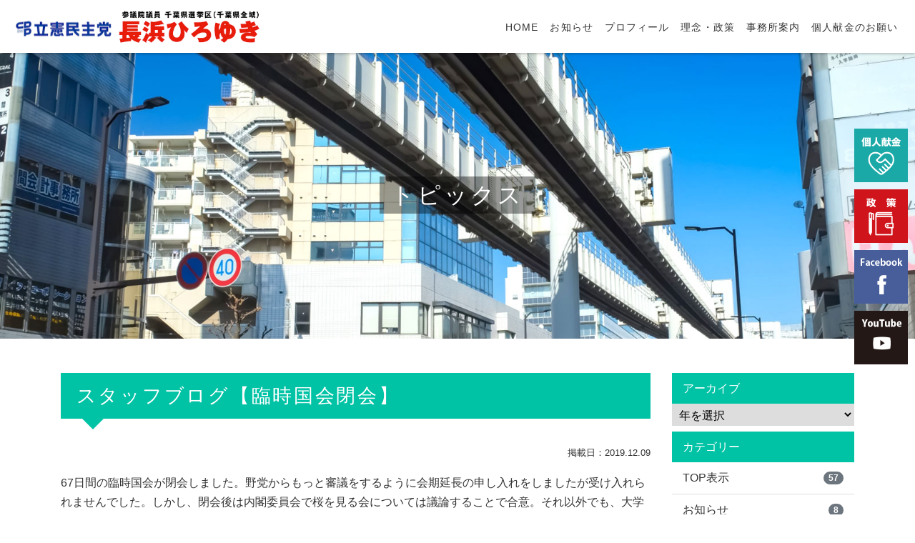

--- FILE ---
content_type: text/html; charset=UTF-8
request_url: https://www.nagahamahiroyuki.com/archives/8759.html
body_size: 35991
content:

<!DOCTYPE html>
<html lang="ja">
<head>
<!-- Global site tag (gtag.js) - Google Analytics -->
<script async src="https://www.googletagmanager.com/gtag/js?id=UA-18988342-24"></script>
<script>
  window.dataLayer = window.dataLayer || [];
  function gtag(){dataLayer.push(arguments);}
  gtag('js', new Date());

  gtag('config', 'UA-18988342-24');
</script>

<meta http-equiv="Content-Type" content="text/html; charset=UTF-8" />


<meta http-equiv="X-UA-Compatible" content="IE=edge">
<meta name="viewport" content="width=device-width, initial-scale=1, shrink-to-fit=no">
<meta name="format-detection" content="telephone=no">


		<!-- All in One SEO 4.5.0 - aioseo.com -->
		<title>スタッフブログ【臨時国会閉会】 | 元環境大臣 参議院議員 長浜ひろゆき</title>
		<meta name="robots" content="max-image-preview:large" />
		<link rel="canonical" href="https://www.nagahamahiroyuki.com/archives/8759.html" />
		<meta name="generator" content="All in One SEO (AIOSEO) 4.5.0" />
		<meta property="og:locale" content="ja_JP" />
		<meta property="og:site_name" content="元環境大臣 参議院議員 長浜ひろゆき" />
		<meta property="og:type" content="article" />
		<meta property="og:title" content="スタッフブログ【臨時国会閉会】 | 元環境大臣 参議院議員 長浜ひろゆき" />
		<meta property="og:url" content="https://www.nagahamahiroyuki.com/archives/8759.html" />
		<meta property="og:image" content="https://www.nagahamahiroyuki.com/wp-content/uploads/2019/05/ogp.jpg" />
		<meta property="og:image:secure_url" content="https://www.nagahamahiroyuki.com/wp-content/uploads/2019/05/ogp.jpg" />
		<meta property="og:image:width" content="800" />
		<meta property="og:image:height" content="420" />
		<meta property="article:published_time" content="2019-12-09T10:13:18+00:00" />
		<meta property="article:modified_time" content="2019-12-27T02:15:23+00:00" />
		<meta name="twitter:card" content="summary" />
		<meta name="twitter:title" content="スタッフブログ【臨時国会閉会】 | 元環境大臣 参議院議員 長浜ひろゆき" />
		<meta name="twitter:image" content="https://www.nagahamahiroyuki.com/wp-content/uploads/2019/05/ogp.jpg" />
		<meta name="google" content="nositelinkssearchbox" />
		<script type="application/ld+json" class="aioseo-schema">
			{"@context":"https:\/\/schema.org","@graph":[{"@type":"Article","@id":"https:\/\/www.nagahamahiroyuki.com\/archives\/8759.html#article","name":"\u30b9\u30bf\u30c3\u30d5\u30d6\u30ed\u30b0\u3010\u81e8\u6642\u56fd\u4f1a\u9589\u4f1a\u3011 | \u5143\u74b0\u5883\u5927\u81e3 \u53c2\u8b70\u9662\u8b70\u54e1 \u9577\u6d5c\u3072\u308d\u3086\u304d","headline":"\u30b9\u30bf\u30c3\u30d5\u30d6\u30ed\u30b0\u3010\u81e8\u6642\u56fd\u4f1a\u9589\u4f1a\u3011","author":{"@id":"https:\/\/www.nagahamahiroyuki.com\/archives\/author\/staff#author"},"publisher":{"@id":"https:\/\/www.nagahamahiroyuki.com\/#organization"},"image":{"@type":"ImageObject","url":"https:\/\/www.nagahamahiroyuki.com\/wp-content\/uploads\/2019\/12\/79376261_1228129990709963_7217920303043706880_n.jpg","width":800,"height":593},"datePublished":"2019-12-09T10:13:18+09:00","dateModified":"2019-12-27T02:15:23+09:00","inLanguage":"ja","mainEntityOfPage":{"@id":"https:\/\/www.nagahamahiroyuki.com\/archives\/8759.html#webpage"},"isPartOf":{"@id":"https:\/\/www.nagahamahiroyuki.com\/archives\/8759.html#webpage"},"articleSection":"\u30b9\u30bf\u30c3\u30d5\u30d6\u30ed\u30b0, \u9577\u6d5c\u3072\u308d\u3086\u304d\u30d6\u30ed\u30b0"},{"@type":"BreadcrumbList","@id":"https:\/\/www.nagahamahiroyuki.com\/archives\/8759.html#breadcrumblist","itemListElement":[{"@type":"ListItem","@id":"https:\/\/www.nagahamahiroyuki.com\/#listItem","position":1,"name":"\u5bb6"}]},{"@type":"Organization","@id":"https:\/\/www.nagahamahiroyuki.com\/#organization","name":"\u5143\u74b0\u5883\u5927\u81e3 \u53c2\u8b70\u9662\u8b70\u54e1 \u9577\u6d5c\u3072\u308d\u3086\u304d","url":"https:\/\/www.nagahamahiroyuki.com\/"},{"@type":"Person","@id":"https:\/\/www.nagahamahiroyuki.com\/archives\/author\/staff#author","url":"https:\/\/www.nagahamahiroyuki.com\/archives\/author\/staff","name":"staff","image":{"@type":"ImageObject","@id":"https:\/\/www.nagahamahiroyuki.com\/archives\/8759.html#authorImage","url":"https:\/\/secure.gravatar.com\/avatar\/194384bc7f42370a2dd755cd79b45a3c?s=96&d=mm&r=g","width":96,"height":96,"caption":"staff"}},{"@type":"WebPage","@id":"https:\/\/www.nagahamahiroyuki.com\/archives\/8759.html#webpage","url":"https:\/\/www.nagahamahiroyuki.com\/archives\/8759.html","name":"\u30b9\u30bf\u30c3\u30d5\u30d6\u30ed\u30b0\u3010\u81e8\u6642\u56fd\u4f1a\u9589\u4f1a\u3011 | \u5143\u74b0\u5883\u5927\u81e3 \u53c2\u8b70\u9662\u8b70\u54e1 \u9577\u6d5c\u3072\u308d\u3086\u304d","inLanguage":"ja","isPartOf":{"@id":"https:\/\/www.nagahamahiroyuki.com\/#website"},"breadcrumb":{"@id":"https:\/\/www.nagahamahiroyuki.com\/archives\/8759.html#breadcrumblist"},"author":{"@id":"https:\/\/www.nagahamahiroyuki.com\/archives\/author\/staff#author"},"creator":{"@id":"https:\/\/www.nagahamahiroyuki.com\/archives\/author\/staff#author"},"image":{"@type":"ImageObject","url":"https:\/\/www.nagahamahiroyuki.com\/wp-content\/uploads\/2019\/12\/79376261_1228129990709963_7217920303043706880_n.jpg","@id":"https:\/\/www.nagahamahiroyuki.com\/archives\/8759.html\/#mainImage","width":800,"height":593},"primaryImageOfPage":{"@id":"https:\/\/www.nagahamahiroyuki.com\/archives\/8759.html#mainImage"},"datePublished":"2019-12-09T10:13:18+09:00","dateModified":"2019-12-27T02:15:23+09:00"},{"@type":"WebSite","@id":"https:\/\/www.nagahamahiroyuki.com\/#website","url":"https:\/\/www.nagahamahiroyuki.com\/","name":"\u5143\u74b0\u5883\u5927\u81e3 \u53c2\u8b70\u9662\u8b70\u54e1 \u9577\u6d5c\u3072\u308d\u3086\u304d","inLanguage":"ja","publisher":{"@id":"https:\/\/www.nagahamahiroyuki.com\/#organization"}}]}
		</script>
		<!-- All in One SEO -->

<link rel='dns-prefetch' href='//static.addtoany.com' />
<link rel='dns-prefetch' href='//ajaxzip3.github.io' />
<link rel='stylesheet' id='sbi_styles-css' href='https://www.nagahamahiroyuki.com/wp-content/plugins/instagram-feed-pro/css/sbi-styles.min.css?ver=6.3.3' type='text/css' media='all' />
<link rel='stylesheet' id='wp-block-library-css' href='https://www.nagahamahiroyuki.com/wp-includes/css/dist/block-library/style.min.css?ver=6.4.7' type='text/css' media='all' />
<style id='classic-theme-styles-inline-css' type='text/css'>
/*! This file is auto-generated */
.wp-block-button__link{color:#fff;background-color:#32373c;border-radius:9999px;box-shadow:none;text-decoration:none;padding:calc(.667em + 2px) calc(1.333em + 2px);font-size:1.125em}.wp-block-file__button{background:#32373c;color:#fff;text-decoration:none}
</style>
<style id='global-styles-inline-css' type='text/css'>
body{--wp--preset--color--black: #000000;--wp--preset--color--cyan-bluish-gray: #abb8c3;--wp--preset--color--white: #ffffff;--wp--preset--color--pale-pink: #f78da7;--wp--preset--color--vivid-red: #cf2e2e;--wp--preset--color--luminous-vivid-orange: #ff6900;--wp--preset--color--luminous-vivid-amber: #fcb900;--wp--preset--color--light-green-cyan: #7bdcb5;--wp--preset--color--vivid-green-cyan: #00d084;--wp--preset--color--pale-cyan-blue: #8ed1fc;--wp--preset--color--vivid-cyan-blue: #0693e3;--wp--preset--color--vivid-purple: #9b51e0;--wp--preset--gradient--vivid-cyan-blue-to-vivid-purple: linear-gradient(135deg,rgba(6,147,227,1) 0%,rgb(155,81,224) 100%);--wp--preset--gradient--light-green-cyan-to-vivid-green-cyan: linear-gradient(135deg,rgb(122,220,180) 0%,rgb(0,208,130) 100%);--wp--preset--gradient--luminous-vivid-amber-to-luminous-vivid-orange: linear-gradient(135deg,rgba(252,185,0,1) 0%,rgba(255,105,0,1) 100%);--wp--preset--gradient--luminous-vivid-orange-to-vivid-red: linear-gradient(135deg,rgba(255,105,0,1) 0%,rgb(207,46,46) 100%);--wp--preset--gradient--very-light-gray-to-cyan-bluish-gray: linear-gradient(135deg,rgb(238,238,238) 0%,rgb(169,184,195) 100%);--wp--preset--gradient--cool-to-warm-spectrum: linear-gradient(135deg,rgb(74,234,220) 0%,rgb(151,120,209) 20%,rgb(207,42,186) 40%,rgb(238,44,130) 60%,rgb(251,105,98) 80%,rgb(254,248,76) 100%);--wp--preset--gradient--blush-light-purple: linear-gradient(135deg,rgb(255,206,236) 0%,rgb(152,150,240) 100%);--wp--preset--gradient--blush-bordeaux: linear-gradient(135deg,rgb(254,205,165) 0%,rgb(254,45,45) 50%,rgb(107,0,62) 100%);--wp--preset--gradient--luminous-dusk: linear-gradient(135deg,rgb(255,203,112) 0%,rgb(199,81,192) 50%,rgb(65,88,208) 100%);--wp--preset--gradient--pale-ocean: linear-gradient(135deg,rgb(255,245,203) 0%,rgb(182,227,212) 50%,rgb(51,167,181) 100%);--wp--preset--gradient--electric-grass: linear-gradient(135deg,rgb(202,248,128) 0%,rgb(113,206,126) 100%);--wp--preset--gradient--midnight: linear-gradient(135deg,rgb(2,3,129) 0%,rgb(40,116,252) 100%);--wp--preset--font-size--small: 13px;--wp--preset--font-size--medium: 20px;--wp--preset--font-size--large: 36px;--wp--preset--font-size--x-large: 42px;--wp--preset--spacing--20: 0.44rem;--wp--preset--spacing--30: 0.67rem;--wp--preset--spacing--40: 1rem;--wp--preset--spacing--50: 1.5rem;--wp--preset--spacing--60: 2.25rem;--wp--preset--spacing--70: 3.38rem;--wp--preset--spacing--80: 5.06rem;--wp--preset--shadow--natural: 6px 6px 9px rgba(0, 0, 0, 0.2);--wp--preset--shadow--deep: 12px 12px 50px rgba(0, 0, 0, 0.4);--wp--preset--shadow--sharp: 6px 6px 0px rgba(0, 0, 0, 0.2);--wp--preset--shadow--outlined: 6px 6px 0px -3px rgba(255, 255, 255, 1), 6px 6px rgba(0, 0, 0, 1);--wp--preset--shadow--crisp: 6px 6px 0px rgba(0, 0, 0, 1);}:where(.is-layout-flex){gap: 0.5em;}:where(.is-layout-grid){gap: 0.5em;}body .is-layout-flow > .alignleft{float: left;margin-inline-start: 0;margin-inline-end: 2em;}body .is-layout-flow > .alignright{float: right;margin-inline-start: 2em;margin-inline-end: 0;}body .is-layout-flow > .aligncenter{margin-left: auto !important;margin-right: auto !important;}body .is-layout-constrained > .alignleft{float: left;margin-inline-start: 0;margin-inline-end: 2em;}body .is-layout-constrained > .alignright{float: right;margin-inline-start: 2em;margin-inline-end: 0;}body .is-layout-constrained > .aligncenter{margin-left: auto !important;margin-right: auto !important;}body .is-layout-constrained > :where(:not(.alignleft):not(.alignright):not(.alignfull)){max-width: var(--wp--style--global--content-size);margin-left: auto !important;margin-right: auto !important;}body .is-layout-constrained > .alignwide{max-width: var(--wp--style--global--wide-size);}body .is-layout-flex{display: flex;}body .is-layout-flex{flex-wrap: wrap;align-items: center;}body .is-layout-flex > *{margin: 0;}body .is-layout-grid{display: grid;}body .is-layout-grid > *{margin: 0;}:where(.wp-block-columns.is-layout-flex){gap: 2em;}:where(.wp-block-columns.is-layout-grid){gap: 2em;}:where(.wp-block-post-template.is-layout-flex){gap: 1.25em;}:where(.wp-block-post-template.is-layout-grid){gap: 1.25em;}.has-black-color{color: var(--wp--preset--color--black) !important;}.has-cyan-bluish-gray-color{color: var(--wp--preset--color--cyan-bluish-gray) !important;}.has-white-color{color: var(--wp--preset--color--white) !important;}.has-pale-pink-color{color: var(--wp--preset--color--pale-pink) !important;}.has-vivid-red-color{color: var(--wp--preset--color--vivid-red) !important;}.has-luminous-vivid-orange-color{color: var(--wp--preset--color--luminous-vivid-orange) !important;}.has-luminous-vivid-amber-color{color: var(--wp--preset--color--luminous-vivid-amber) !important;}.has-light-green-cyan-color{color: var(--wp--preset--color--light-green-cyan) !important;}.has-vivid-green-cyan-color{color: var(--wp--preset--color--vivid-green-cyan) !important;}.has-pale-cyan-blue-color{color: var(--wp--preset--color--pale-cyan-blue) !important;}.has-vivid-cyan-blue-color{color: var(--wp--preset--color--vivid-cyan-blue) !important;}.has-vivid-purple-color{color: var(--wp--preset--color--vivid-purple) !important;}.has-black-background-color{background-color: var(--wp--preset--color--black) !important;}.has-cyan-bluish-gray-background-color{background-color: var(--wp--preset--color--cyan-bluish-gray) !important;}.has-white-background-color{background-color: var(--wp--preset--color--white) !important;}.has-pale-pink-background-color{background-color: var(--wp--preset--color--pale-pink) !important;}.has-vivid-red-background-color{background-color: var(--wp--preset--color--vivid-red) !important;}.has-luminous-vivid-orange-background-color{background-color: var(--wp--preset--color--luminous-vivid-orange) !important;}.has-luminous-vivid-amber-background-color{background-color: var(--wp--preset--color--luminous-vivid-amber) !important;}.has-light-green-cyan-background-color{background-color: var(--wp--preset--color--light-green-cyan) !important;}.has-vivid-green-cyan-background-color{background-color: var(--wp--preset--color--vivid-green-cyan) !important;}.has-pale-cyan-blue-background-color{background-color: var(--wp--preset--color--pale-cyan-blue) !important;}.has-vivid-cyan-blue-background-color{background-color: var(--wp--preset--color--vivid-cyan-blue) !important;}.has-vivid-purple-background-color{background-color: var(--wp--preset--color--vivid-purple) !important;}.has-black-border-color{border-color: var(--wp--preset--color--black) !important;}.has-cyan-bluish-gray-border-color{border-color: var(--wp--preset--color--cyan-bluish-gray) !important;}.has-white-border-color{border-color: var(--wp--preset--color--white) !important;}.has-pale-pink-border-color{border-color: var(--wp--preset--color--pale-pink) !important;}.has-vivid-red-border-color{border-color: var(--wp--preset--color--vivid-red) !important;}.has-luminous-vivid-orange-border-color{border-color: var(--wp--preset--color--luminous-vivid-orange) !important;}.has-luminous-vivid-amber-border-color{border-color: var(--wp--preset--color--luminous-vivid-amber) !important;}.has-light-green-cyan-border-color{border-color: var(--wp--preset--color--light-green-cyan) !important;}.has-vivid-green-cyan-border-color{border-color: var(--wp--preset--color--vivid-green-cyan) !important;}.has-pale-cyan-blue-border-color{border-color: var(--wp--preset--color--pale-cyan-blue) !important;}.has-vivid-cyan-blue-border-color{border-color: var(--wp--preset--color--vivid-cyan-blue) !important;}.has-vivid-purple-border-color{border-color: var(--wp--preset--color--vivid-purple) !important;}.has-vivid-cyan-blue-to-vivid-purple-gradient-background{background: var(--wp--preset--gradient--vivid-cyan-blue-to-vivid-purple) !important;}.has-light-green-cyan-to-vivid-green-cyan-gradient-background{background: var(--wp--preset--gradient--light-green-cyan-to-vivid-green-cyan) !important;}.has-luminous-vivid-amber-to-luminous-vivid-orange-gradient-background{background: var(--wp--preset--gradient--luminous-vivid-amber-to-luminous-vivid-orange) !important;}.has-luminous-vivid-orange-to-vivid-red-gradient-background{background: var(--wp--preset--gradient--luminous-vivid-orange-to-vivid-red) !important;}.has-very-light-gray-to-cyan-bluish-gray-gradient-background{background: var(--wp--preset--gradient--very-light-gray-to-cyan-bluish-gray) !important;}.has-cool-to-warm-spectrum-gradient-background{background: var(--wp--preset--gradient--cool-to-warm-spectrum) !important;}.has-blush-light-purple-gradient-background{background: var(--wp--preset--gradient--blush-light-purple) !important;}.has-blush-bordeaux-gradient-background{background: var(--wp--preset--gradient--blush-bordeaux) !important;}.has-luminous-dusk-gradient-background{background: var(--wp--preset--gradient--luminous-dusk) !important;}.has-pale-ocean-gradient-background{background: var(--wp--preset--gradient--pale-ocean) !important;}.has-electric-grass-gradient-background{background: var(--wp--preset--gradient--electric-grass) !important;}.has-midnight-gradient-background{background: var(--wp--preset--gradient--midnight) !important;}.has-small-font-size{font-size: var(--wp--preset--font-size--small) !important;}.has-medium-font-size{font-size: var(--wp--preset--font-size--medium) !important;}.has-large-font-size{font-size: var(--wp--preset--font-size--large) !important;}.has-x-large-font-size{font-size: var(--wp--preset--font-size--x-large) !important;}
.wp-block-navigation a:where(:not(.wp-element-button)){color: inherit;}
:where(.wp-block-post-template.is-layout-flex){gap: 1.25em;}:where(.wp-block-post-template.is-layout-grid){gap: 1.25em;}
:where(.wp-block-columns.is-layout-flex){gap: 2em;}:where(.wp-block-columns.is-layout-grid){gap: 2em;}
.wp-block-pullquote{font-size: 1.5em;line-height: 1.6;}
</style>
<link rel='stylesheet' id='addtoany-css' href='https://www.nagahamahiroyuki.com/wp-content/plugins/add-to-any/addtoany.min.css?ver=1.16' type='text/css' media='all' />
<script type="text/javascript" id="addtoany-core-js-before">
/* <![CDATA[ */
window.a2a_config=window.a2a_config||{};a2a_config.callbacks=[];a2a_config.overlays=[];a2a_config.templates={};a2a_localize = {
	Share: "共有",
	Save: "ブックマーク",
	Subscribe: "購読",
	Email: "メール",
	Bookmark: "ブックマーク",
	ShowAll: "すべて表示する",
	ShowLess: "小さく表示する",
	FindServices: "サービスを探す",
	FindAnyServiceToAddTo: "追加するサービスを今すぐ探す",
	PoweredBy: "Powered by",
	ShareViaEmail: "メールでシェアする",
	SubscribeViaEmail: "メールで購読する",
	BookmarkInYourBrowser: "ブラウザにブックマーク",
	BookmarkInstructions: "このページをブックマークするには、 Ctrl+D または \u2318+D を押下。",
	AddToYourFavorites: "お気に入りに追加",
	SendFromWebOrProgram: "任意のメールアドレスまたはメールプログラムから送信",
	EmailProgram: "メールプログラム",
	More: "詳細&#8230;",
	ThanksForSharing: "共有ありがとうございます !",
	ThanksForFollowing: "フォローありがとうございます !"
};
/* ]]> */
</script>
<script type="text/javascript" async src="https://static.addtoany.com/menu/page.js" id="addtoany-core-js"></script>
<script type="text/javascript" src="https://www.nagahamahiroyuki.com/wp-includes/js/jquery/jquery.min.js?ver=3.7.1" id="jquery-core-js"></script>
<script type="text/javascript" src="https://www.nagahamahiroyuki.com/wp-includes/js/jquery/jquery-migrate.min.js?ver=3.4.1" id="jquery-migrate-js"></script>
<script type="text/javascript" async src="https://www.nagahamahiroyuki.com/wp-content/plugins/add-to-any/addtoany.min.js?ver=1.1" id="addtoany-jquery-js"></script>
<script src="https://ajax.googleapis.com/ajax/libs/jquery/3.3.1/jquery.min.js"></script>
<script type="text/javascript" src="/wp-content/themes/congress/js/bs/bootstrap.min.js"></script>
<link rel="stylesheet" href="/wp-content/themes/congress/css/bs/bootstrap.min.css" type="text/css" media="all" />
<link href="/wp-content/themes/congress/fontawesome/css/font-awesome.min.css" rel="stylesheet">
<link rel="stylesheet" href="https://use.fontawesome.com/releases/v5.1.0/css/all.css" integrity="sha384-lKuwvrZot6UHsBSfcMvOkWwlCMgc0TaWr+30HWe3a4ltaBwTZhyTEggF5tJv8tbt" crossorigin="anonymous">
<link rel="stylesheet" href="/wp-content/themes/congress/style.css" type="text/css" media="all" />
<script type="text/javascript" src="/wp-content/themes/congress/js/common.js"></script>
<script type="text/javascript" src="/wp-content/themes/congress/js/wow.js"></script>
    <!--[if lt IE 9]>
      <script src="https://oss.maxcdn.com/libs/html5shiv/3.7.3/html5shiv.js"></script>
      <script src="https://oss.maxcdn.com/libs/respond.js/1.4.2/respond.min.js"></script>
    <![endif]-->
</head>


<body class="drawer drawer--right">
<div id="fb-root"></div>
<script async defer crossorigin="anonymous" src="https://connect.facebook.net/ja_JP/sdk.js#xfbml=1&version=v3.2&appId=537400116614663&autoLogAppEvents=1"></script>
<header id="head" class="w-100 m-0 p-0 sticky-top">
  <nav class="navbar navbar-expand-lg">
    <div class="sp-head w-100 d-flex justify-content-between flex-nowrap">
      <h1 class="navbar-brand mb-0"><a href="/" title="https://www.nagahamahiroyuki.com"><img src="/wp-content/themes/congress/img/logo.png" alt="元環境大臣 参議院議員 長浜ひろゆき" width="100%" /></a></h1>
      <div class="collapse navbar-collapse">
        <ul class="nav navbar-nav ml-auto">
          <li class="nav-item"><a href="/" class="nav-link">HOME</a></li>
          <li class="nav-item"><a href="/c/all" class="nav-link">お知らせ</a></li>
          <li class="nav-item"><a href="/profile.html" class="nav-link">プロフィール</a></li>
          <li class="nav-item"><a href="/idea.html" class="nav-link">理念・政策</a></li>
          <li class="nav-item"><a href="/office.html" class="nav-link">事務所案内</a></li>
          <li class="nav-item"><a href="/donation.html" class="nav-link">個人献金のお願い</a></li>          
          <!--<li class="nav-item"><a href="/#contact" class="nav-link">お問い合わせ</a></li>-->
        </ul>
      </div>
      <div class="navToggle d-block d-lg-none">
        <span></span><span></span><span></span>
      </div>
    </div>
  </nav>
</header>
<nav class="globalMenuSp">
  <div class="gm_wrap">
    <div class="accordion d-flex" id="accordion" role="tablist" aria-multiselectable="true">
      <div class="c01"><a href="/">HOME</a></div>
      <div class="c02"><a href="/c/all">お知らせ</a></div>
      <div class="c03"><a href="/profile.html">プロフィール</a></div>
      <div class="c04"><a href="/idea.html">理念・政策</a></div>
      <div class="c06"><a href="/office.html">事務所案内</a></div>
      <div class="c05"><a href="/donation.html">個人献金のお願い</a></div>      
      <!--<div class="c07"><a href="/#contact">お問い合わせ</a></div>-->
      <div class="c08"><a href="/privacy.html">個人情報保護方針</a></div>
    </div><!-- /#accordion -->
  </div>
</nav>



<section>
	<div id="title">
		<div style="background: url(/wp-content/themes/congress/img/title.jpg) no-repeat center center;">
			<div class="container-fluid">
				<h2><span>トピックス</span></h2>
			</div>
		</div>
	</div>

	<main role="main" class="page">
		<div class="container py-5">
			<div class="row row-b20">
				<div class="col-12 col-lg-9">
					<article class="single">
					<h3 class="mt-0">スタッフブログ【臨時国会閉会】</h3>
						<p class="text-right"><small>掲載日：2019.12.09</small></p>

						
													<div class="textaria mb-5 mt-3">
								<p>67日間の臨時国会が閉会しました。野党からもっと審議をするように会期延長の申し入れをしましたが受け入れられませんでした。しかし、閉会後は内閣委員会で桜を見る会については議論することで合意。それ以外でも、大学の記述式試験導入問題、自衛隊の中東派遣、関電報告など、注視していきます。</p>							</div>
						
												<div class="row row-20 row-b20 justify-content-center mb-4 ">
								<div class="col-6 col-md-4"><a href="https://www.nagahamahiroyuki.com/wp-content/uploads/2019/12/78707097_1228130047376624_3973123775645351936_n.jpg" data-lightbox="thumb" data-title="スタッフブログ【臨時国会閉会】"><img src="https://www.nagahamahiroyuki.com/wp-content/uploads/2019/12/78707097_1228130047376624_3973123775645351936_n.jpg" alt="スタッフブログ【臨時国会閉会】" class="img-fluid mx-auto d-block" /></a></div>
																																															</div>
						
						                        <div class="text-center mt-5 mb-5"><div class="addtoany_shortcode"><div class="a2a_kit a2a_kit_size_22 addtoany_list" data-a2a-url="https://www.nagahamahiroyuki.com/archives/8759.html" data-a2a-title="スタッフブログ【臨時国会閉会】"><a class="a2a_button_facebook" href="https://www.addtoany.com/add_to/facebook?linkurl=https%3A%2F%2Fwww.nagahamahiroyuki.com%2Farchives%2F8759.html&amp;linkname=%E3%82%B9%E3%82%BF%E3%83%83%E3%83%95%E3%83%96%E3%83%AD%E3%82%B0%E3%80%90%E8%87%A8%E6%99%82%E5%9B%BD%E4%BC%9A%E9%96%89%E4%BC%9A%E3%80%91" title="Facebook" rel="nofollow noopener" target="_blank"></a><a class="a2a_button_twitter" href="https://www.addtoany.com/add_to/twitter?linkurl=https%3A%2F%2Fwww.nagahamahiroyuki.com%2Farchives%2F8759.html&amp;linkname=%E3%82%B9%E3%82%BF%E3%83%83%E3%83%95%E3%83%96%E3%83%AD%E3%82%B0%E3%80%90%E8%87%A8%E6%99%82%E5%9B%BD%E4%BC%9A%E9%96%89%E4%BC%9A%E3%80%91" title="Twitter" rel="nofollow noopener" target="_blank"></a><a class="a2a_button_line" href="https://www.addtoany.com/add_to/line?linkurl=https%3A%2F%2Fwww.nagahamahiroyuki.com%2Farchives%2F8759.html&amp;linkname=%E3%82%B9%E3%82%BF%E3%83%83%E3%83%95%E3%83%96%E3%83%AD%E3%82%B0%E3%80%90%E8%87%A8%E6%99%82%E5%9B%BD%E4%BC%9A%E9%96%89%E4%BC%9A%E3%80%91" title="Line" rel="nofollow noopener" target="_blank"></a><a class="a2a_dd addtoany_share_save addtoany_share" href="https://www.addtoany.com/share"></a></div></div></div>
													<ul class="pagination d-flex flex-column flex-sm-row align-items-stretch align-items-sm-center justify-content-center mt-4">
							<li class="page-link next d-inline-block text-dark m-0 p-0"><a href="https://www.nagahamahiroyuki.com/archives/8812.html" rel="next">スタッフブログ【市川商工会議所新年賀詞祝賀会】</a></li>							<li class="page-link d-inline-block text-dark m-0 p-0"><a href="/c/all">一覧に戻る</a></li>
							<li class="page-link old d-inline-block text-dark m-0 p-0"><a href="https://www.nagahamahiroyuki.com/archives/8763.html" rel="prev">スタッフブログ【つながるフェスティバル】</a></li>							</ul>
						
					</article>

									</div>
				<div class="col-12 col-lg-3">
					<div class="sidebar">
	<ul class="list-group list-group-flush mb-2">
  	<li class="list-group-item active">アーカイブ</li>
		<li class='list-group-item pull'><select name="archive-dropdown" onChange='document.location.href=this.options[this.selectedIndex].value;'>
<option value="">年を選択</option>
	<option value='https://www.nagahamahiroyuki.com/archives/date/2025'> 2025 &nbsp;(51)</option>
	<option value='https://www.nagahamahiroyuki.com/archives/date/2024'> 2024 &nbsp;(17)</option>
	<option value='https://www.nagahamahiroyuki.com/archives/date/2023'> 2023 &nbsp;(19)</option>
	<option value='https://www.nagahamahiroyuki.com/archives/date/2022'> 2022 &nbsp;(12)</option>
	<option value='https://www.nagahamahiroyuki.com/archives/date/2021'> 2021 &nbsp;(5)</option>
	<option value='https://www.nagahamahiroyuki.com/archives/date/2020'> 2020 &nbsp;(34)</option>
	<option value='https://www.nagahamahiroyuki.com/archives/date/2019'> 2019 &nbsp;(134)</option>
	<option value='https://www.nagahamahiroyuki.com/archives/date/2018'> 2018 &nbsp;(46)</option>
	<option value='https://www.nagahamahiroyuki.com/archives/date/2017'> 2017 &nbsp;(32)</option>
	<option value='https://www.nagahamahiroyuki.com/archives/date/2016'> 2016 &nbsp;(56)</option>
	<option value='https://www.nagahamahiroyuki.com/archives/date/2015'> 2015 &nbsp;(118)</option>
	<option value='https://www.nagahamahiroyuki.com/archives/date/2014'> 2014 &nbsp;(143)</option>
	<option value='https://www.nagahamahiroyuki.com/archives/date/2013'> 2013 &nbsp;(282)</option>
	<option value='https://www.nagahamahiroyuki.com/archives/date/2012'> 2012 &nbsp;(95)</option>
	<option value='https://www.nagahamahiroyuki.com/archives/date/2011'> 2011 &nbsp;(56)</option>
	<option value='https://www.nagahamahiroyuki.com/archives/date/2010'> 2010 &nbsp;(31)</option>
	<option value='https://www.nagahamahiroyuki.com/archives/date/2009'> 2009 &nbsp;(22)</option>
	<option value='https://www.nagahamahiroyuki.com/archives/date/2008'> 2008 &nbsp;(39)</option>
	<option value='https://www.nagahamahiroyuki.com/archives/date/2007'> 2007 &nbsp;(25)</option>
</select></li>
	</ul>

	<ul class="list-group list-group-flush mb-2">
		<li class="list-group-item active">カテゴリー</li>
			<li class="list-group-item cat-item cat-item-6"><a class='d-flex justify-content-between align-items-center deconone' href="https://www.nagahamahiroyuki.com/c/topblog">TOP表示<span class='badge badge-secondary badge-pill'>57</span></a>
</li>
	<li class="list-group-item cat-item cat-item-2"><a class='d-flex justify-content-between align-items-center deconone' href="https://www.nagahamahiroyuki.com/c/all/info">お知らせ<span class='badge badge-secondary badge-pill'>8</span></a>
</li>
	<li class="list-group-item cat-item cat-item-24"><a class='d-flex justify-content-between align-items-center deconone' href="https://www.nagahamahiroyuki.com/c/all/blog/%e3%82%b9%e3%82%bf%e3%83%83%e3%83%95%e3%83%96%e3%83%ad%e3%82%b0">スタッフブログ<span class='badge badge-secondary badge-pill'>519</span></a>
</li>
	<li class="list-group-item cat-item cat-item-25"><a class='d-flex justify-content-between align-items-center deconone' href="https://www.nagahamahiroyuki.com/c/all/blog/%e3%81%9d%e3%81%ae%e4%bb%96">その他<span class='badge badge-secondary badge-pill'>183</span></a>
</li>
	<li class="list-group-item cat-item cat-item-26"><a class='d-flex justify-content-between align-items-center deconone' href="https://www.nagahamahiroyuki.com/c/all/blog/%e3%83%a1%e3%83%ab%e3%83%9e%e3%82%ac">メルマガ<span class='badge badge-secondary badge-pill'>10</span></a>
</li>
	<li class="list-group-item cat-item cat-item-1"><a class='d-flex justify-content-between align-items-center deconone' href="https://www.nagahamahiroyuki.com/c/all">全件<span class='badge badge-secondary badge-pill'>1,199</span></a>
</li>
	<li class="list-group-item cat-item cat-item-27"><a class='d-flex justify-content-between align-items-center deconone' href="https://www.nagahamahiroyuki.com/c/all/blog/%e5%86%85%e9%96%a3%e5%ae%98%e6%88%bf">内閣官房<span class='badge badge-secondary badge-pill'>56</span></a>
</li>
	<li class="list-group-item cat-item cat-item-28"><a class='d-flex justify-content-between align-items-center deconone' href="https://www.nagahamahiroyuki.com/c/all/blog/%e5%8d%83%e8%91%89">千葉<span class='badge badge-secondary badge-pill'>261</span></a>
</li>
	<li class="list-group-item cat-item cat-item-29"><a class='d-flex justify-content-between align-items-center deconone' href="https://www.nagahamahiroyuki.com/c/all/blog/%e5%8e%9a%e7%94%9f%e5%8a%b4%e5%83%8d">厚生労働<span class='badge badge-secondary badge-pill'>21</span></a>
</li>
	<li class="list-group-item cat-item cat-item-30"><a class='d-flex justify-content-between align-items-center deconone' href="https://www.nagahamahiroyuki.com/c/all/blog/%e5%9b%bd%e4%bc%9a">国会<span class='badge badge-secondary badge-pill'>114</span></a>
</li>
	<li class="list-group-item cat-item cat-item-31"><a class='d-flex justify-content-between align-items-center deconone' href="https://www.nagahamahiroyuki.com/c/all/blog/%e7%92%b0%e5%a2%83">環境<span class='badge badge-secondary badge-pill'>23</span></a>
</li>
	<li class="list-group-item cat-item cat-item-32"><a class='d-flex justify-content-between align-items-center deconone' href="https://www.nagahamahiroyuki.com/c/all/blog/%e8%ad%b0%e5%93%a1%e9%80%a3%e7%9b%9f">議員連盟<span class='badge badge-secondary badge-pill'>30</span></a>
</li>
	<li class="list-group-item cat-item cat-item-3"><a class='d-flex justify-content-between align-items-center deconone' href="https://www.nagahamahiroyuki.com/c/all/blog">長浜ひろゆきブログ<span class='badge badge-secondary badge-pill'>1,184</span></a>
</li>
	<li class="list-group-item cat-item cat-item-23"><a class='d-flex justify-content-between align-items-center deconone' href="https://www.nagahamahiroyuki.com/c/all/blog/%e9%a7%85%e9%a0%ad%e6%97%a5%e7%a8%8b">駅頭日程<span class='badge badge-secondary badge-pill'>43</span></a>
</li>
	</ul>

</div>				</div>
			</div>
		</div>
	</main>
</section>



<footer class="m-0 diagonal">
  <div class="footer_area">
    <div class="footer_wrap">
      <div class="container">
        <div id="footer_main">
          <div class="footermap">
            <ul>
              <li><a href="/">HOME</a></li>
              <li><a href="/c/all">お知らせ</a></li>
              <li><a href="/profile.html">プロフィール</a></li>
            </ul>
            <ul>
              <li><a href="/idea.html">理念・政策</a></li>
              <li><a href="/donation.html">個人献金のお願い</a></li>
            </ul>
            <ul>
              <li><a href="/office.html">事務所案内</a></li>
              <li><a href="/privacy.html">個人情報保護方針</a></li>
            </ul>
          </div>

        </div>

      </div>

      <div class="mt-5 justify-content-center d-flex">
        <table width="130" border="0" cellpadding="2" cellspacing="0" title="SSLサーバ証明書導入の証　GMOグローバルサインのサイトシール">
          <tr>
            <td width="130" align="center" valign="top">
              <span id="ss_img_wrapper_130-66_image_ja">
                <a href="https://jp.globalsign.com/" target="_blank" rel="nofollow">
                  <img alt="SSL　GMOグローバルサインのサイトシール" border="0" id="ss_img" src="//seal.globalsign.com/SiteSeal/images/gs_noscript_130-66_ja.gif">
                </a>
              </span><br>
              <script type="text/javascript" src="//seal.globalsign.com/SiteSeal/gs_image_130-66_ja.js"></script>
              <a href="https://jp.globalsign.com/election/elector/ssl/part1.html" target="_blank" style="color:#000000; text-decoration:none; font:bold 10px 'ＭＳ ゴシック',sans-serif; letter-spacing:.5px; text-align:center; margin:0px; padding:0px;">公式サイトの確認方法</a>
            </td>
          </tr>
        </table>
      </div>
    </div>

    <small>©2019 長浜ひろゆき</small>
  </div>
</footer>

<div id="sidebanner" class="d-none d-xl-block">
  <ul class="list-unstyled">
    <li><a href="/donation.html"><img src="/wp-content/themes/congress/img/sidebanner_01.png" class="img-fluid" alt="個人献金"></a></li>
    <li><a href="/idea.html"><img src="/wp-content/themes/congress/img/sidebanner_02.png" class="img-fluid" alt="政策"></a></li>
    <li><a href="https://www.facebook.com/profile.php?id=100087206088152" target="_blank"><img src="/wp-content/themes/congress/img/sidebanner_03.png" class="img-fluid" alt="Facebook"></a></li>
    <li><a href="https://www.youtube.com/channel/UCpbggSIYtRm9_OKwbzh8jWw" target="_blank"><img src="/wp-content/themes/congress/img/sidebanner_04.png" class="img-fluid" alt="Youtube"></a></li>
  </ul>
</div>

<p id="page_top">
  <a href="#head" class="small">TOP</a>
</p>

<div id="sm_bottom" class="d-flex d-xl-none list-unstyled position-fixed w-100">
  <a href="/donation.html" class="flex1 small text-center deconone d-flex justify-content-center align-items-center">個人献金</a>
  <a href="/idea.html" class="flex1 small text-center deconone d-flex justify-content-center align-items-center">理念・政策</a>
  <a href="https://www.facebook.com/sangiin.nagahamahiroyuki/" target="_blank" class="flex1 small text-center deconone d-flex justify-content-center align-items-center"><i class="fab fa-facebook-f mr-1"></i>Facebook</a>
  <a href="https://www.youtube.com/channel/UCpbggSIYtRm9_OKwbzh8jWw" target="_blank" class="flex1 small text-center deconone d-flex justify-content-center align-items-center"><i class="fab fa-youtube mr-1"></i>Youtube</a>
</div>

<!-- Custom Feeds for Instagram JS -->
<script type="text/javascript">
var sbiajaxurl = "https://www.nagahamahiroyuki.com/wp-admin/admin-ajax.php";

</script>
<script type="text/javascript" src="https://ajaxzip3.github.io/ajaxzip3.js?ver=6.4.7" id="ajaxzip3-js"></script>
  <script type="text/javascript">
    jQuery(function($) {
      jQuery('input[name="zipcode"]').keyup(function(e) {
        AjaxZip3.zip2addr('zipcode', '', 'address1', 'address2');
      })
    });
  </script>


</body>

</html>

--- FILE ---
content_type: text/css
request_url: https://www.nagahamahiroyuki.com/wp-content/themes/congress/style.css
body_size: 322
content:
@charset "utf-8";
/*
Theme Name: congress
Theme URI: http://clear-design.jp/
Description: congress Template
Version: 1.0
Author: ClearDesign
Author URI: http://clear-design.jp/
Tags: congress
Text Domain: congress
*/
@import "css/menu.css";
@import "css/main.css";
@import "css/common.css";
@import "css/topics.css";
@import "css/sp.css";
@import "css/other.css";
/*
@import "css/jquery.bxslider.css";


--- FILE ---
content_type: text/css
request_url: https://www.nagahamahiroyuki.com/wp-content/themes/congress/css/menu.css
body_size: 5034
content:
/*
* @package WordPress
* @subpackage HGU by Santai
*/

nav.globalMenuSp {
  position: fixed;
  z-index: 14;
  top:62px;
  right:0px;
  color: #333333;
  transform: translateX(100%);
  transition: all 0.3s;
  width: 100%;
}

nav.globalMenuSp.active {
  top:62px;
  transition: all 0.6s;
}

nav.globalMenuSp > div{
  overflow:scroll;
  max-height:90vh;
  background-color: rgba(255,255,255,.8);
  display:flex;
  flex-wrap:wrap;
  padding:2em;
  width:100%;
  box-shadow:-1px 1px 4px 0px rgba(0,0,0,0.3);
}
@media (min-width: 992px) {
  nav.globalMenuSp {width: 50%;}
  nav.globalMenuSp.active > div{overflow:visible; max-height:auto; margin:10px;}
  nav.globalMenuSp > div{margin:10px;}
}

nav.globalMenuSp div.accordion{width:100%; flex-direction:column;}
nav.globalMenuSp div.accordion > div{flex:1; border:none; border-radius:0; background-color:transparent;}
nav.globalMenuSp.active div.accordion > div{
  -webkit-animation-name: fadeInRight;
  animation-name: fadeInRight;
  -webkit-animation-duration: 1s;
  animation-duration: 1s;
  -webkit-animation-fill-mode: both;
  animation-fill-mode: both;
}
nav.globalMenuSp.active div.accordion .c01{animation-delay:0s;}
nav.globalMenuSp.active div.accordion .c02{animation-delay:0.05s;}
nav.globalMenuSp.active div.accordion .c03{animation-delay:0.1s;}
nav.globalMenuSp.active div.accordion .c04{animation-delay:0.15s;}
nav.globalMenuSp.active div.accordion .c05{animation-delay:0.2s;}
nav.globalMenuSp.active div.accordion .c06{animation-delay:0.25s;}
nav.globalMenuSp.active div.accordion .c07{animation-delay:0.35s;}
nav.globalMenuSp.active div.accordion .c08{animation-delay:0.40s;}
nav.globalMenuSp.active div.accordion .c09{animation-delay:0.45s;}
nav.globalMenuSp.active div.accordion .c10{animation-delay:0.50s;}
@-webkit-keyframes fadeInRight {
  0% {
    opacity: 0;
    -webkit-transform: translate3d(100%, 0, 0);
    transform: translate3d(100%, 0, 0);
  }
  100% {
    opacity: 1;
    -webkit-transform: none;
    transform: none;
  }
}
@keyframes fadeInRight {
  0% {
    opacity: 0;
    -webkit-transform: translate3d(100%, 0, 0);
    transform: translate3d(100%, 0, 0);
  }
  100% {
    opacity: 1;
    -webkit-transform: none;
    transform: none;
  }
}

nav.globalMenuSp div.accordion a:active,
nav.globalMenuSp div.accordion a:hover,
nav.globalMenuSp div.accordion a:focus {
  text-decoration: none; border:none;
}

nav.globalMenuSp div.accordion > div{border-bottom:2px solid #999999;}
nav.globalMenuSp div.accordion > div > a{padding:.5em; display:block;}
nav.globalMenuSp div.accordion > div > a[data-toggle="collapse"]{position: relative; padding-right:30px;}
nav.globalMenuSp div.accordion > div > a[data-toggle="collapse"]:before{
  font-family: "Font Awesome 5 Free";
  content: '\f067'; font-weight: 900;
  margin-left:5px;
  color:#00C3A5;
  position:absolute;
  display:inline-flex;
  align-items:center;
	-webkit-transition: all .3s;
	transition: all .3s;
  right:10px;
  top:0; bottom:0; margin:auto;
}
nav.globalMenuSp div.accordion > div > a[aria-expanded="true"]:before{
}


nav.globalMenuSp div.accordion ul{list-style-type:none; margin:0; padding:1em;border-top:1px solid #999999;}
nav.globalMenuSp div.accordion ul.dropdown ul{border-top:none; padding:0;}
nav.globalMenuSp div.accordion ul.dropdown a{position: relative;}
nav.globalMenuSp div.accordion ul.dropdown > li > a{padding:0 5px 3px; border-bottom:1x dotted #cccccc; display:block; position: relative; padding-left:20px;}
nav.globalMenuSp div.accordion ul.dropdown > li a:before{
  display: block;
  content: '';
  position: absolute;
  top: .5em;
  left: 0;
  width: 7px;
  height: 7px;
  border-right: 2px solid #444444;
  border-bottom: 2px solid #444444;
  -webkit-transform: rotate(-45deg);
  transform: rotate(-45deg);
	-webkit-transition: all .3s;
	transition: all .3s;
}
nav.globalMenuSp div.accordion ul.dropdown > li a:hover:before{left: 2px;}


nav.globalMenuSp.active {
  transform: translateY(0%);
}

.navToggle {
  display: block;
  position: relative;
  right:0px;
  top: 0px;
  width: 42px;
  height: 40px;
  cursor: pointer;
  z-index: 3;  background-color:#00C3A5;
  text-align: center;
  overflow:hidden;
  padding:0 6px;
}

.navToggle span {
  display: block;
  position: absolute;
  width:calc(100% - 12px);
  border-bottom: solid 3px #ffffff;
  -webkit-transition: .35s ease-in-out;
  -moz-transition: .35s ease-in-out;
  transition: .35s ease-in-out;

}

.navToggle span:nth-child(1) {
  top: 9px;
}

.navToggle span:nth-child(2) {
  top: 18px;
}

.navToggle span:nth-child(3) {
  top: 27px;
}

.navToggle span:nth-child(4) {
  border: none;
  color: #eee;
  font-size: 9px;
  font-weight: bold;
  top: 34px;
}

.navToggle.active span:nth-child(1) {
  top: 18px;
  left: 6px;
  -webkit-transform: rotate(-45deg);
  -moz-transform: rotate(-45deg);
  transform: rotate(-45deg);
}

.navToggle.active span:nth-child(2),
.navToggle.active span:nth-child(3) {
  top: 18px;
  -webkit-transform: rotate(45deg);
  -moz-transform: rotate(45deg);
  transform: rotate(45deg);
}

.globalMenuSp form .form-control{width:calc(100% - 65px) ; border-radius: 0;}


--- FILE ---
content_type: text/css
request_url: https://www.nagahamahiroyuki.com/wp-content/themes/congress/css/main.css
body_size: 11142
content:
@import url(https://fonts.googleapis.com/earlyaccess/notosansjapanese.css);

* {
  -webkit-box-sizing: border-box;
  -moz-box-sizing: border-box;
  -o-box-sizing: border-box;
  -ms-box-sizing: border-box;
  box-sizing: border-box;
}
a {
  -webkit-transition: all 0.3s;
  transition: all 0.3s;
}
/*.page a{text-decoration: underline;}*/
html {
  margin-top: 0 !important;
  font-size: 13px;
}

@media (min-width: 992px) {
  html {
    font-size: 16px;
  }
}

body {
  font-family: "Noto Sans JP", sans-serif;
  text-align: left;
  line-height: 1.7;
  font-weight: 400;
  display: flex;
  min-height: 100vh;
  height: 100%;
  flex-direction: column;
  justify-content: flex-start;
  background-color: #ffffff;
  color: #333333;
}
body > * {
  min-height: 0%;
}
a:not(.btn),
a:link:not(.btn) {
  color: #333333;
}
a:visited:not(.btn) {
  color: #666666;
}

/* メニューバー定義
----------------------------------------------------------------------------------------------------*/
header h1 {
  max-width: 220px;
}
@media (min-width: 576px) {
  header h1 {
    max-width: 350px;
  }
}
header nav.navbar {
  background-color: #ffffff;
  z-index: 2;
  -webkit-transition: all 0.3s;
  transition: all 0.3s;
  -moz-box-shadow: 0 1px 4px 0 rgba(0, 0, 0, 0.3);
  -webkit-box-shadow: 0 1px 4px 0 rgba(0, 0, 0, 0.3);
  box-shadow: 0 1px 4px 0 rgba(0, 0, 0, 0.3);
}
header .navbar-nav .nav-item {
  margin-bottom: 2px;
  display: none;
}
header .navbar-nav .nav-link {
  letter-spacing: 0.08em;
  padding: 0.5rem 0.2em 0.1em;
  font-size: 0.85rem;
  border-bottom: 2px solid transparent;
}
header .navbar-nav .nav-link:hover {
  border-bottom: 2px solid #b83a3c;
}
.navbar .navbar-nav .dropdown:hover .dropdown-menu {
  display: block;
} /**/
header .dropdown {
  position: static;
}
header .dropdown input {
  border-radius: 0;
}
header .dropdown-menu {
  right: 0;
  left: auto;
  border-radius: 0;
  background-color: rgba(255, 255, 255, 0.7);
  border: none;
  margin: 0;
  flex-wrap: wrap;
  font-size: 0.9rem;
  padding: 1em;
  display: none;
  opacity: 0;
  width: 0;
  height: 0;
  -webkit-transition: all 0.3s;
  transition: all 0.3s;
}

header .dropdown-menu.show {
  opacity: 1;
  height: auto;
  width: 50%;
}

header .dropdown-item {
  width: auto;
  position: relative;
  padding: 0 2px 0 1.5rem;
}
header .dropdown-item:before {
  content: "";
  display: block;
  position: absolute;
  box-shadow: 0 0 2px 2px rgba(255, 255, 255, 0.2) inset;
  top: 5px;
  left: 0px;
  height: 0;
  width: 0;
  border-top: 6px solid transparent;
  border-right: 7px solid transparent;
  border-bottom: 6px solid transparent;
  border-left: 9px solid #b7393c;
  -webkit-transition: all 0.3s;
  transition: all 0.3s;
}
header .dropdown-item:hover {
  padding-left: calc(1.5rem + 2px);
  padding-right: 0;
}
header .dropdown-item:hover:before {
  left: 2px;
}
header .dropdown-item:focus,
.dropdown-item:hover {
  background-color: transparent;
}
@media (min-width: 768px) {
  header .navbar-nav .nav-item,
  header .navbar-nav .nav-item:last-child img {
    display: block;
  }
}
.form-control {
  border-radius: 0;
}

.fixed {
  position: fixed !important;
  top: 0;
  left: 0;
  width: 100%;
  z-index: 10;
}

#title {
  display: flex;
  flex-direction: column;
}
#title h2,
#title small {
  color: #ffffff;
  line-height: 1.1em;
  display: block;
  padding: 0px;
  text-align: center;
  margin: 0;
}
#title h2 {
  font-size: 1.5em;
  letter-spacing: 0.13em;
}
#title h2 span {
  background-color: rgba(0, 0, 0, 0.4);
  padding: 0.25em 0.5em;
}

#title > div:first-child {
  min-height: 230px;
  height: 100%;
  display: flex;
  flex-direction: row;
  align-items: center;
  justify-content: center;
  background: url(/wp-content/themes/congress/img/title_sp.jpg) center center no-repeat;
  background-size: cover !important;
  flex-grow: 1;
}

#title > div.profile {
  background: url(/wp-content/themes/congress/img/title_profile_sp.jpg) center center no-repeat;
  background-size: cover !important;
}
#title > div.idea {
  background: url(/wp-content/themes/congress/img/title_idea_sp.jpg) center center no-repeat;
  background-size: cover !important;
}
#title > div.donation {
  background: url(/wp-content/themes/congress/img/title_donation_sp.jpg) center center no-repeat;
  background-size: cover !important;
}
#title div.container-fluid {
  padding: 15px;
  margin: 0 auto;
}

@media (min-width: 768px) {
  #title h2 {
    font-size: 2rem;
  }
  #title > div:first-child {
    min-height: 400px;
  }
}
@media (min-width: 992px) {
  #title > div:first-child {
    background: url(/wp-content/themes/congress/img/title.jpg) center center no-repeat;
    background-size: cover !important;
  }
  #title > div.profile {
    background: url(/wp-content/themes/congress/img/title_profile.jpg) center center no-repeat;
    background-size: cover !important;
  }
  #title > div.idea {
    background: url(/wp-content/themes/congress/img/title_idea.jpg) center center no-repeat;
    background-size: cover !important;
  }
  #title > div.donation {
    background: url(/wp-content/themes/congress/img/title_donation.jpg) center center no-repeat;
    background-size: cover !important;
  }
}

/* ぱんくず
----------------------------------------------------------------------------------------------------*/
.breadcrumb {
  background-color: transparent;
  font-size: 80%;
}
.breadcrumb > li + li:before {
  content: ">";
}
.breadcrumb a {
  text-decoration: none;
}

/* トップへ戻る
----------------------------------------------------------------------------------------------------*/
#page_top {
  position: fixed;
  bottom: 50px;
  right: 10px;
  z-index: 15;
}
#page_top img {
  width: 60px;
}
#page_top a {
  background-color: #cccccc;
  text-decoration: none;
  color: #ffffff;
  display: flex;
  position: relative;
  width: 40px;
  height: 40px;
  font-size: 1em;
  justify-content: center;
  align-items: flex-end;
  font-weight: 500;
  padding-bottom: 2px;
  font-family: "Oswald", sans-serif;
}
#page_top a:before {
  content: " ";
  width: 0;
  height: 0;
  display: block;
  position: absolute;
  border: 10px solid transparent;
  top: -0.2em;
  margin: auto;
  left: 0;
  right: 0;
  border-bottom-color: #ffffff;
}

@media (min-width: 576px) {
  #page_top a {
    width: 60px;
    height: 60px;
    font-size: 1.1em;
    padding-bottom: 3px;
  }
  #page_top a:before {
    border: 18px solid transparent;
    top: -0.5em;
    border-bottom-color: #ffffff;
  }
}

#side01 {
  position: fixed;
  bottom: 150px;
  right: 10px;
  z-index: 15;
  transition: 1s;
}
#side01:hover {
  -webkit-transform: rotateX(360deg);
  transform: rotateX(360deg);
}
#side01 img {
  width: 130px;
}

/* bottom_banner
----------------------------------------------------------------------------------------------------*/
ul.bottom_banner {
  list-style-type: none;
  padding: 0;
  margin: 0 -10px;
  display: flex;
  justify-content: space-between;
  align-items: center;
  flex-wrap: wrap;
}
ul.bottom_banner li {
  flex-basis: 50%;
  max-width: 50%;
}
ul.bottom_banner li a {
  margin: 0 5px 10px;
  display: block;
}
ul.bottom_banner li img {
  border: #cccccc 1px solid;
}
@media (min-width: 768px) {
  ul.bottom_banner {
    flex-wrap: nowrap;
    margin: 0;
  }
  ul.bottom_banner li a {
    border: none;
    margin: 0;
  }
  ul.bottom_banner li img {
    border: none;
    border-left: #cccccc 1px solid;
  }
  ul.bottom_banner li:last-child a img {
    border-right: #cccccc 1px solid;
  }
}

/* フッター
----------------------------------------------------------------------------------------------------*/
footer small {
  color: #ffffff;
  background-color: #00c3a5;
  text-align: center;
  display: block;
  padding: 0.3em;
  position: relative;
  z-index: 1;
}
footer {
  overflow: hidden;
}
footer .footer_wrap > div.container {
  display: none;
}
footer .footer_area {
  margin-bottom: 2.75em;
}
@media (min-width: 576px) {
  footer .footer_area {
    position: relative;
    margin-top: 2em;
  }
  footer .footer_area > div:before {
    position: absolute;
    content: "";
    background-color: #e8f6f5;
    display: block;
    height: 50%;
    width: 100%;
    bottom: 0;
    left: 0;
    right: 0;
    transform: skew(0deg, 2deg);
    z-index: -1;
  }
  footer .footer_wrap {
    display: block;
    transform: skew(0deg, -2deg);
    background-color: #e8f6f5;
    padding: 3em 0;
    position: relative;
  }
  footer .footer_wrap > div {
    transform: skew(0deg, 2deg);
    will-change: transform; /* ←追記分 */
    -webkit-backface-visibility: hidden;
    backface-visibility: hidden;
    display: flex !important;
    justify-content: space-between;
  }
  footer h3 {
    color: #00c3a5 !important;
    font-weight: 600 !important;
    letter-spacing: 0;
    margin-top: 0;
  }
  footer #footer_main {
    display: flex;
    justify-content: space-between;
    flex-wrap: wrap;
    flex-grow: 1;
    margin-right: 20px;
  }
  footer #footer_main .address p {
    font-size: 0.9rem;
  }
  footer #footer_main .footermap {
    display: flex;
    margin: 0;
  }
  footer #footer_main .footermap ul {
    list-style-type: none;
    margin-right: 20px;
    margin-bottom: 0;
    padding: 0;
  }
  footer #footer_main .footermap ul:last-child {
    margin-right: 0;
  }
  footer #footer_main .footermap ul li a {
    position: relative;
    padding-left: 18px;
    padding-right: 2px;
    font-size: 0.9rem;
  }
  footer #footer_main .footermap ul li a:before {
    content: "";
    display: block;
    position: absolute;
    box-shadow: 0 0 2px 2px rgba(255, 255, 255, 0.2) inset;
    top: 5px;
    left: 0px;
    height: 0;
    width: 0;
    border-top: 6px solid transparent;
    border-right: 7px solid transparent;
    border-bottom: 6px solid transparent;
    border-left: 9px solid #00c3a5;
    -webkit-transition: all 0.3s;
    transition: all 0.3s;
  }
  footer #footer_main .footermap ul li a:hover {
    padding-left: 20px;
    padding-right: 0px;
  }
  footer #footer_main .footermap ul li a:hover:before {
    left: 2px;
  }
}

@media (min-width: 768px) {
  footer #footer_main .footermap {
    margin: 0 auto;
  }
}
@media (min-width: 992px) {
  footer .footer_wrap > div {
    display: flex;
    justify-content: space-between;
  }
  footer .footer_area {
    margin-bottom: 0;
  }
  footer #footer_main {
    flex-wrap: nowrap;
  }
}
@media (min-width: 1200px) {
  footer #footer_main {
    margin-right: 0;
  }
}

#sm_bottom {
  bottom: 0;
  z-index: 15;
}
#sm_bottom a {
  background-color: #d0141b;
  color: #ffffff !important;
  line-height: 1.2;
  border-right: 1px dotted #ffffff;
  padding: 0.9rem 0.5rem;
  text-decoration: none;
}
#sm_bottom a:first-child {
  background-color: #1ba9a7;
}
#sm_bottom a:nth-child(3) {
  background-color: #485e9a;
}
#sm_bottom a:last-child {
  background-color: #231815;
  border: none;
}

/* サイドバナー
----------------------------------------------------------------------------------------------------*/
#sidebanner {
  position: fixed;
  top: 25%;
  right: 10px;
  z-index: 100;
  display: block;
}
#sidebanner ul li {
  text-align: right;
}
#sidebanner img {
  width: 50%;
  display: inline-block;
  margin-bottom: 10px;
}


--- FILE ---
content_type: text/css
request_url: https://www.nagahamahiroyuki.com/wp-content/themes/congress/css/common.css
body_size: 15494
content:
/* 定義
----------------------------------------------------------------------------------------------------*/
h1 {
  font-size: 2.25rem;
  font-weight: 700;
}
h3,
h4,
h5,
h6 {
  letter-spacing: 0.1em;
}
h3 {
  margin-top: 2em;
  margin-bottom: 0.6em;
}
h4 {
  margin-top: 1.5em;
  margin-bottom: 0.5em;
}
h5 {
  margin-top: 1em;
}
h6 {
  margin-top: 0.5em;
  font-size: 1.08em;
}

.page h2 {
  color: #02c3a5;
}
.page h3 {
  position: relative;
  padding: 0.6em 0.8em;
  margin-bottom: 1.2em;
  background: #00c3a5;
  color: #ffffff;
  font-size: 1.3rem;
}
.page h3:after {
  position: absolute;
  content: "";
  top: 100%;
  left: 30px;
  border: 15px solid transparent;
  border-top: 15px solid #00c3a5;
  width: 0;
  height: 0;
}
.page h3:first-child {
  margin-top: 0;
}
.page h4 {
  border-bottom: solid 3px #00c3a5;
  position: relative;
  padding: 0.4em 0;
}
.page h4:after {
  position: absolute;
  content: " ";
  display: block;
  border-bottom: solid 3px #d0141b;
  bottom: -3px;
  width: 20%;
}

.reset {
  color: #333333;
  position: static;
  border: none;
  padding: 0;
}
.reset:after {
  display: none;
  position: static;
}

.container_s {
  max-width: 1000px;
  margin: 0 auto;
}
.container_ss {
  max-width: 800px;
  margin: 0 auto;
}
.container_xxs {
  max-width: 600px;
  margin: 0 auto;
}
.container_smallest {
  max-width: 300px;
  margin: 0 auto;
}

@media (min-width: 768px) {
  .page h3 {
    font-size: 1.7rem;
  }
}

/* image
----------------------------------------------------------------------------------------------------*/
.image {
  position: relative;
  margin-bottom: 10px;
  width: 100%;
  padding-top: 66.6667%;
  overflow: hidden;
}
.image img {
  position: absolute;
  top: 50%;
  left: 50%;
  -webkit-transform: translate(-50%, -50%);
  -ms-transform: translate(-50%, -50%);
  transform: translate(-50%, -50%);
  /*	position: absolute;
	top: 50%;
	left: 50%;
	height: auto;
	max-width: 100%;
	max-height: 100%;
	-webkit-transform: translate(-50%,-50%);
	-ms-transform: translate(-50%,-50%);
  transform: translate(-50%,-50%);
	z-index: 1;*/
}

/* テーブル調整タグ
----------------------------------------------------------------------------------------------------*/
table.auto th,
table th.auto,
table td.auto {
  width: auto;
}
table.ten th {
  width: 10%;
}
table.fifteen th {
  width: 15%;
}
table.twenty th {
  width: 20%;
}
table.quarter th {
  width: 25%;
}
table.thirty th {
  width: 30%;
}
table.fourty th {
  width: 40%;
}
table.half th,
table.half td {
  width: 50%;
}
table.boldnone th {
  font-weight: normal;
}

/* 画像オーバー */
a > img {
  -webkit-backface-visibility: hidden;
  backface-visibility: hidden;
  -webkit-transition: all 0.3s;
  transition: all 0.3s;
}
a:hover > img {
  opacity: 0.7;
  filter: alpha(opacity=70);
  -ms-filter: "alpha(opacity=70)";
}

ul.dot {
  list-style-type: none;
  padding: 0 0 0 20px;
}
ul.dot li {
  position: relative;
}
ul.dot li::after {
  display: block;
  content: "";
  position: absolute;
  top: 0.5em;
  left: -1em;
  width: 8px;
  height: 8px;
  background-color: #00c3a5;
  border-radius: 100%;
}
ul.dot li ol li::after {
  display: none;
}

ul.list-unstyled > li.pdf a {
  position: relative;
}
ul.list-unstyled > li.pdf a::before {
  font-family: "Font Awesome 5 Free";
  content: "\f1c1";
  font-weight: 900;
  display: inline-block;
  margin-right: 5px;
  -webkit-transition: all 0.3s;
  transition: all 0.3s;
  color: #cc0000;
  font-size: 1.2em;
}
a.pdf:not(.btn)::before {
  font-family: "Font Awesome 5 Free";
  content: "\f1c1";
  font-weight: 900;
  display: inline-block;
  margin-right: 5px;
  -webkit-transition: all 0.3s;
  transition: all 0.3s;
  color: #cc0000;
  font-size: 1.2em;
}

ol.alpha {
  list-style-type: upper-alpha;
}

/* PDFリンク定義 */
.file a[href$=".pdf"]:before,
.page a[href$=".pdf"]:before {
  font-family: "Font Awesome 5 Free";
  content: "\f1c1";
  font-weight: 900;
  display: inline-block;
  margin-right: 7px;
  -webkit-transition: all 0.3s;
  transition: all 0.3s;
  color: #cc0000;
  font-size: 1.2em;
}

/* wordリンク定義 */
.file a[href$=".doc"]:before,
.file a[href$=".docx"]:before,
.page a[href$=".doc"]:before,
.page a[href$=".docx"]:before {
  font-family: "Font Awesome 5 Free";
  content: "\f1c2";
  font-weight: 900;
  display: inline-block;
  margin-right: 7px;
  -webkit-transition: all 0.3s;
  transition: all 0.3s;
  color: #2d5c9f;
  font-size: 1.2em;
}

/* excelリンク定義 */
.file a[href$=".xls"]:before,
.file a[href$=".xlsx"]:before,
.page a[href$=".xls"]:before,
.page a[href$=".xlsx"]:before {
  font-family: "Font Awesome 5 Free";
  content: "\f1c3";
  font-weight: 900;
  display: inline-block;
  margin-right: 7px;
  -webkit-transition: all 0.3s;
  transition: all 0.3s;
  color: #23784a;
  font-size: 1.2em;
}
a.iconnone:before {
  display: none !important;
}

/* bootstrap調整
----------------------------------------------------------------------------------------------------*/
.btn {
  -webkit-box-sizing: border-box;
  -moz-box-sizing: border-box;
  box-sizing: border-box;
  -webkit-transition: all 0.3s;
  transition: all 0.3s;
  -moz-box-shadow: none !important;
  -webkit-box-shadow: none !important;
  box-shadow: none !important; /* !important tags aren't necessarily always bad */
  text-decoration: none !important;
  border-radius: 10px;
  font-size: 120%;
}
.btn-default {
  background: #00c3a5;
  border: 1px solid #00c3a5;
  border-radius: 0;
  color: #ffffff;
}
.btn-default:hover,
.btn-default:focus {
  background: #ffffff;
  border: 1px solid #00c3a5;
  color: #00c3a5;
}
.btn-default:active {
  background: #ffffff;
  border: 1px solid #00c3a5;
  color: #00c3a5;
}
.btn-fb {
  background: #485e9a;
  border: 1px solid #485e9a;
  border-radius: 0;
  color: #ffffff;
}
.btn-fb:hover,
.btn-fb:focus {
  background: #ffffff;
  border: 1px solid #485e9a;
  color: #485e9a;
}
.btn-fb:active {
  background: #ffffff;
  border: 1px solid #485e9a;
  color: #485e9a;
}
.btn-tw {
  background: #1da1f2;
  border: 1px solid #1da1f2;
  border-radius: 0;
  color: #ffffff;
}
.btn-tw:hover,
.btn-tw:focus {
  background: #ffffff;
  border: 1px solid #1da1f2;
  color: #1da1f2;
}
.btn-tw:active {
  background: #ffffff;
  border: 1px solid #1da1f2;
  color: #1da1f2;
}
.btn-ins {
  background: #e64855;
  border: 1px solid #e64855;
  border-radius: 0;
  color: #ffffff;
}
.btn-ins:hover,
.btn-ins:focus {
  background: #ffffff;
  border: 1px solid #e64855;
  color: #e64855;
}
.btn-ins:active {
  background: #ffffff;
  border: 1px solid #e64855;
  color: #e64855;
}

.btn-outline-default {
  background: #ffffff;
  border: 1px solid #00c3a5;
  color: #00c3a5;
}
.btn-outline-default:hover,
.btn-default:focus {
  background: #00c3a5;
  border: 1px solid #00c3a5;
  color: #ffffff;
}
.btn-outline-default:active {
  background: #00c3a5;
  border: 1px solid #00c3a5;
  color: #ffffff;
}

main a.btn.pdf:before {
  font-family: "Font Awesome 5 Free";
  content: "\f1c1";
  font-weight: 900;
  display: inline-block;
  margin-right: 5px;
  -webkit-transition: all 0.3s;
  transition: all 0.3s;
  color: #cc0000;
  font-size: 1.2em;
}
main a.btn.pdf:hover:before {
  color: #ffffff;
}

.btn-big {
  width: 200px;
}

.bd {
  border: 2px solid #333333;
  padding: 20px;
  overflow: hidden;
}
.bgc {
  padding: 30px;
  overflow: hidden;
  background-color: #dee2f1;
  margin-bottom: 20px;
}
.bb {
  border-bottom: 1px solid #cccccc;
  padding-bottom: 20px;
  margin-bottom: 20px;
  overflow: hidden;
}
.flex1 {
  flex: 1;
}
.big {
  font-size: 1.1em;
}
.large {
  font-size: 1.25em;
}
.bigger {
  font-size: 1.7rem;
}
.spacing {
  letter-spacing: 0.1em;
}
.sawarabi {
  font-family: "Sawarabi Gothic", sans-serif;
}
a.deconone,
a.deconone:hover {
  text-decoration: none;
}
.brnone br {
  display: none;
}
strong {
  font-weight: 700;
}
img.bd {
  border: 1px solid #f1f1f1;
  padding: 0;
}
.text-purple {
  color: #655b99;
}

img.max300 {
  max-width: 300px;
  width: 100%;
}
img.max640 {
  max-width: 640px;
  width: 100%;
}
@media (min-width: 768px) {
  img.max-md-300 {
    max-width: 300px;
    width: 100%;
  }
  img.max-md-640 {
    max-width: 640px;
    width: 100%;
  }
}

.text-success {
  color: #67a538 !important;
}
.border-success {
  border-color: #67a538 !important;
}
.text-purple {
  color: #655b99 !important;
}
.text_navy {
  color: #172d80 !important;
}
.text_blue {
  color: #0d6bae !important;
}
.text_red {
  color: #df5f5f !important;
}
.text_green {
  color: #40aa4a !important;
}

.open .op,
.open_md .op {
  display: block;
  cursor: pointer;
  position: relative;
  padding: 5px 35px 5px 10px;
  -webkit-transition: all 0.3s;
  transition: all 0.3s;
}
.open .op:hover,
.open_md .op:hover {
  background-color: #fafafa;
}
.open .op:before,
.open_md .op:before,
.open .op[aria-expanded="false"]:before,
.open_md .op[aria-expanded="false"]:before {
  color: #655b99;
  font-family: "Font Awesome 5 Free";
  font-weight: 900;
  position: absolute;
  display: flex;
  align-items: center;
  margin: auto;
  -webkit-transition: all 0.3s;
  transition: all 0.3s;
  right: 0.2em;
  top: 0;
  bottom: 0;
  right: 0.2em;
}
.open .op:before,
.open_md .op:before {
  content: "\f067";
}
.open .op[aria-expanded="true"]:before,
.open_md .op[aria-expanded="true"]:before {
  content: "\f068";
}
@media (min-width: 768px) {
  .open_md .op {
    display: none;
  }
  .open_md div.hd {
    display: block !important;
  }
}

/* table */
.table > tbody > tr > th,
.table > tbody > tr > td {
  border-top: none;
  border-bottom: 1px solid #ddd;
  vertical-align: middle;
}

/* お問い合せページ
----------------------------------------------------------------------------------------------------------- */
.wpcf7 .wpcf7-response-output {
  padding: 15px;
  margin-bottom: 20px;
  border: 1px solid transparent;
  border-radius: 4px;
}
.wpcf7 .wpcf7-validation-errors {
  color: #a94442;
  background-color: #f2dede;
  border-color: #ebccd1;
}
.wpcf7 .wpcf7-mail-sent-ok {
  color: #31708f;
  background-color: #d9edf7;
  border-color: #bce8f1;
}
.req {
  font-size: 11px;
  font-weight: normal;
}
span.wpcf7-not-valid-tip {
  color: #cc0000;
  position: relative;
  padding-left: 35px;
  font-size: 0.9em;
  margin: 5px 0;
}
span.wpcf7-not-valid-tip:before {
  content: "！";
  position: absolute;
  top: -1px;
  left: 2px;
  color: #ffffff;
  font-weight: bold;
  background-color: #cc0000;
  display: inline-block;
  line-height: 1;
  padding: 5px;
  text-align: center;
}

/* 印刷対策
----------------------------------------------------------------------------------------------------------- */

@media print {
  /* URL出さない */
  a[href]:after {
    display: none;
  }
  abbr[title]:after {
    display: none;
  }

  /* カラム */
  .col-sm-1,
  .col-sm-2,
  .col-sm-3,
  .col-sm-4,
  .col-sm-5,
  .col-sm-6,
  .col-sm-7,
  .col-sm-8,
  .col-sm-9,
  .col-sm-10,
  .col-sm-11,
  .col-sm-12 {
    float: left;
  }
  .col-sm-12 {
    width: 100%;
  }
  .col-sm-11 {
    width: 91.66666667%;
  }
  .col-sm-10 {
    width: 83.33333333%;
  }
  .col-sm-9 {
    width: 75%;
  }
  .col-sm-8 {
    width: 66.66666667%;
  }
  .col-sm-7 {
    width: 58.33333333%;
  }
  .col-sm-6 {
    width: 50%;
  }
  .col-sm-5 {
    width: 41.66666667%;
  }
  .col-sm-4 {
    width: 33.33333333%;
  }
  .col-sm-3 {
    width: 25%;
  }
  .col-sm-2 {
    width: 16.66666667%;
  }
  .col-sm-1 {
    width: 8.33333333%;
  }
  .col-sm-pull-12 {
    right: 100%;
  }
  .col-sm-pull-11 {
    right: 91.66666667%;
  }
  .col-sm-pull-10 {
    right: 83.33333333%;
  }
  .col-sm-pull-9 {
    right: 75%;
  }
  .col-sm-pull-8 {
    right: 66.66666667%;
  }
  .col-sm-pull-7 {
    right: 58.33333333%;
  }
  .col-sm-pull-6 {
    right: 50%;
  }
  .col-sm-pull-5 {
    right: 41.66666667%;
  }
  .col-sm-pull-4 {
    right: 33.33333333%;
  }
  .col-sm-pull-3 {
    right: 25%;
  }
  .col-sm-pull-2 {
    right: 16.66666667%;
  }
  .col-sm-pull-1 {
    right: 8.33333333%;
  }
  .col-sm-pull-0 {
    right: auto;
  }
  .col-sm-push-12 {
    left: 100%;
  }
  .col-sm-push-11 {
    left: 91.66666667%;
  }
  .col-sm-push-10 {
    left: 83.33333333%;
  }
  .col-sm-push-9 {
    left: 75%;
  }
  .col-sm-push-8 {
    left: 66.66666667%;
  }
  .col-sm-push-7 {
    left: 58.33333333%;
  }
  .col-sm-push-6 {
    left: 50%;
  }
  .col-sm-push-5 {
    left: 41.66666667%;
  }
  .col-sm-push-4 {
    left: 33.33333333%;
  }
  .col-sm-push-3 {
    left: 25%;
  }
  .col-sm-push-2 {
    left: 16.66666667%;
  }
  .col-sm-push-1 {
    left: 8.33333333%;
  }
  .col-sm-push-0 {
    left: auto;
  }
  .col-sm-offset-12 {
    margin-left: 100%;
  }
  .col-sm-offset-11 {
    margin-left: 91.66666667%;
  }
  .col-sm-offset-10 {
    margin-left: 83.33333333%;
  }
  .col-sm-offset-9 {
    margin-left: 75%;
  }
  .col-sm-offset-8 {
    margin-left: 66.66666667%;
  }
  .col-sm-offset-7 {
    margin-left: 58.33333333%;
  }
  .col-sm-offset-6 {
    margin-left: 50%;
  }
  .col-sm-offset-5 {
    margin-left: 41.66666667%;
  }
  .col-sm-offset-4 {
    margin-left: 33.33333333%;
  }
  .col-sm-offset-3 {
    margin-left: 25%;
  }
  .col-sm-offset-2 {
    margin-left: 16.66666667%;
  }
  .col-sm-offset-1 {
    margin-left: 8.33333333%;
  }
  .col-sm-offset-0 {
    margin-left: 0%;
  }
  .visible-xs {
    display: none !important;
  }
  .hidden-xs {
    display: block !important;
  }
  table.hidden-xs {
    display: table;
  }
  tr.hidden-xs {
    display: table-row !important;
  }
  th.hidden-xs,
  td.hidden-xs {
    display: table-cell !important;
  }
  .hidden-xs.hidden-print {
    display: none !important;
  }
  .hidden-sm {
    display: none !important;
  }
  .visible-sm {
    display: block !important;
  }
  table.visible-sm {
    display: table;
  }
  tr.visible-sm {
    display: table-row !important;
  }
  th.visible-sm,
  td.visible-sm {
    display: table-cell !important;
  }
}

/*gridのgutter調整*/
.row-0 {
  margin-left: 0px;
  margin-right: 0px;
}
.row-0 > div {
  padding-right: 0px;
  padding-left: 0px;
}
.row-10 {
  margin-left: -5px;
  margin-right: -5px;
}

.row-10 > div {
  padding-right: 5px;
  padding-left: 5px;
}

.row-20 {
  margin-left: -10px;
  margin-right: -10px;
}
.row-20 > div {
  padding-right: 10px;
  padding-left: 10px;
}
.row-30,
.row-40,
.row-50,
.row-60 {
  margin-left: -15px;
  margin-right: -15px;
}
.row-30 > div,
.row-40 > div,
.row-50 > div,
.row-60 > div {
  padding-right: 15px;
  padding-left: 15px;
}
@media (min-width: 768px) {
  /*gridのgutter調整*/

  .row-30 {
    margin-left: -15px;
    margin-right: -15px;
  }
  .row-30 > div {
    padding-right: 15px;
    padding-left: 15px;
  }
  .row-40 {
    margin-left: -20px;
    margin-right: -20px;
  }
  .row-40 > div {
    padding-right: 20px;
    padding-left: 20px;
  }

  .row-50 {
    margin-left: -25px;
    margin-right: -25px;
  }
  .row-50 > div {
    padding-right: 25px;
    padding-left: 25px;
  }
  .row-60 {
    margin-left: -30px;
    margin-right: -30px;
  }
  .row-60 > div {
    padding-right: 30px;
    padding-left: 30px;
  }

  .row-v {
    margin-left: -10px;
    margin-right: -10px;
  }
  .row-v > div {
    padding-right: 10px;
    padding-left: 10px;
    margin-bottom: 20px;
  }
}

.row-v {
  margin-left: -5px;
  margin-right: -5px;
}
.row-v > div {
  padding-right: 5px;
  padding-left: 5px;
  margin-bottom: 10px;
}

.row-b10 > div {
  margin-bottom: 10px;
}
.row-b20 > div {
  margin-bottom: 20px;
}
.row-b30 > div {
  margin-bottom: 30px;
}
.row-b40 > div {
  margin-bottom: 40px;
}

ul.dot li::marker {
  color: #00c3a5;
}

--- FILE ---
content_type: text/css
request_url: https://www.nagahamahiroyuki.com/wp-content/themes/congress/css/topics.css
body_size: 5214
content:
/*TOP*/
article.single{word-wrap:break-word;}

/* top_topics
----------------------------------------------------------------------------------------------------*/
div.topics{display:flex; flex-wrap:nowrap; flex-direction: column;}
div.topics a{background-size:cover !important;display:flex; flex-direction: column; min-height:250px; text-decoration:none;}
div.topics a:hover{text-decoration:none;}
div.topics .cover_color{display:flex; flex-direction: column; align-items:flex-start; justify-content:flex-end; background-color: rgba(0,0,0,.4); padding:30px; -webkit-transition: all .3s; transition: all .3s; flex-grow: 1;}
div.topics .cover_color:hover{background-color: rgba(0,0,0,.6); text-decoration:none;}
div.topics p.new{align-self:flex-end; margin-bottom:auto;}
div.topics p.new img{width:50px;}
div.topics h3{margin:0; color:#ffffff !important; font-size:1.1rem;}
div.topics .date p{display:flex; align-items:center; color:#ffffff; font-family: 'Oswald', sans-serif;}
div.topics span{display:inline-block; margin-left:5px;}


@media (min-width:576px) {
    div.topics p.new img{width:auto;}
}
@media (min-width:992px) {
    div.topics h3{font-size:1.25rem;}
    div.topics{flex-direction:row; flex-wrap:wrap;}
    div.topics a{flex-basis: 50%; max-width:50%; min-height:300px;}
    div.topics .date{max-width:50%;}
}


.topics table.table > tbody > tr > th{width:230px;}
.topics table.table > tbody > tr > th span{font-weight:normal; width:100px;}

div.topics .badge{padding: .5em; border-radius: 0; background-color: #00C3A5; color: #ffffff;}

/* サイドバー*/
.badge{margin:5px 0;}

.sidebar ul > li.active{position: relative; background-color:#00C3A5; padding: 8px 28px 8px 15px;}
.sidebar ul > li{border:none; margin:0; padding:0;}
.sidebar ul > li a{padding:8px 15px; border-bottom: 1px solid rgba(0,0,0,.125);}
.sidebar ul > li a:hover{padding-left:13px; text-decoration:none; background-color:#fafafa;}
.sidebar ul > li > ul{padding-left:0;}
.sidebar ul.children > li > ul > li.list-group-item a{border-bottom: 1px dotted rgba(0,0,0,.125);padding-left:20px;}
.sidebar ul.children > li > ul > li.list-group-item a:hover{padding-left:23px;}

.list-group-item.pull{padding:0;border:none; }
.list-group-item.pull select{width:100%; padding:5px; border:1px solid #dddddd;}


/* ページャー*/
.page-link{margin-left:0;border: 2px solid #cccccc;}
.page-item{margin-right:5px;}
.page-item:last-child{margin-right:0px;}
.page-item:first-child .page-link,.page-item:last-child .page-link{border-radius:0;}
.page-item.active .page-link {background-color: #00C3A5; border-color: #00C3A5; }
.page-item a{text-decoration:none;}
.pagination > .active > a,
.pagination > .active > a:focus,
.pagination > .active > a:hover,
.pagination > .active > span,
.pagination > .active > span:focus,
.pagination > .active > span:hover{background-color:#00C3A5; border-color:#00C3A5; color:#ffffff;}
.page-link:focus {box-shadow: 0 0 0 .2rem rgba(123,123,123,.25);}


/* 前の記事次の記事*/
.single .page-link{border:none; padding:0;}
.single .page-link:first-child, .single .page-link:last-child{flex:1;}
.single .page-link:hover{background-color:transparent;}
.single .page-link a{position: relative; display:block; font-size:85%; margin:0 5px 5px; padding:.8em 1em; border:1px solid #00C3A5; text-decoration:none;}
.single .page-link a:hover{background-color:#e8f6f5; text-decoration:none;}
.single .page-link.all a{border:none; border:#00C3A5 1px solid; background-color:#00C3A5; color:#ffffff !important; padding:.5em 1.3em; border-radius:30px; line-height:1; text-align:center; }
.single .page-link.all a:hover{color:#00C3A5 !important; background-color:#ffffff;}
.single .page-link.next a{padding-left:1.5rem;}
.single .page-link.old a{padding-right:1.5rem; display:flex;}
.single .page-link:not(.next):not(.old) a {
  text-align: center;
  line-height: 1;
  justify-content: center;
}
.single .page-link a:before{
  display: block;
  content: '';
  position: absolute;
  width: 10px;
  height: 10px;
  margin:auto;
}
.single .page-link.next a:before{
  top: 0; bottom:0;
  left:-0.3em;
  border:10px solid transparent;
  border-right-color:#00C3A5;
}
.single .page-link.old a:before{
  top: 0; bottom:0;
  right:-0.3em;
  border:10px solid transparent;
  border-left-color:#00C3A5;
}

@media (min-width:768px) {
  .single .page-link.all{ max-width:124px !important; flex-basis: 124px !important;}
}
@media (min-width: 992px) {
.single .page-link a{margin-bottom:0;}
}

  .single div.textaria img{display:inline-block; width:auto;}
@media (max-width: 1199px) {
  .single div.textaria img{display:inline-block; max-width:300px; width:100%; height:auto; margin:0 auto 10px;}
}
@media (max-width: 767px) {
.single div.textaria img{display:block; max-width:100%;}
}

.archive div.topics h3{color:#333333 !important;}
.archive div.topics{display:flex; flex-direction: column;}
.archive div.topics a{flex:1; max-width:none;display:flex; flex-direction:column; min-height:auto;}
.archive a > div{display:flex; flex-direction: column;flex:1; justify-content:center;}
.archive a > div.title{padding:20px;}
@media (min-width: 768px) {
  .archive div.topics a{flex-direction: row; }
  .archive a > div{flex-basis: 33%; max-width:33%;}
  .archive a > div.title{flex-basis: 67%; max-width:67%;}
}



--- FILE ---
content_type: text/css
request_url: https://www.nagahamahiroyuki.com/wp-content/themes/congress/css/sp.css
body_size: 985
content:
/* smartphone css ���` */
@media (max-width: 991px) {
  h1 {
    font-size: 1.75em;
  }
  h2 {
    font-size: 1.5em;
  }
  h3 {
    font-size: 1.25em;
  }
}
@media (max-width: 767px) {
  table th {
    width: 100%;
    display: block;
    border: none;
    text-align: left;
  }
  table td {
    width: 100%;
    display: block;
  }
  table.auto th,
  table th.auto,
  table td.auto {
    width: auto;
  }
  table.ten th,
  table.fifteen th,
  table.twenty th,
  table.quarter th,
  table.thirty th,
  table.fourty th,
  table.half th,
  table.half td {
    width: 100%;
  }

  table.xs {
    display: table;
  }
  table.xs th {
    width: auto;
    display: table-cell;
    text-align: left;
  }
  table.xs td {
    width: auto;
    display: table-cell;
  }

  .sp-head {
    width: 100%;
  }
  .large {
    font-size: 1.1em;
  }
  .bigger {
    font-size: 1.5rem;
  }
  .topics table.table > tbody > tr > th {
    width: 100%;
    border-bottom: none;
    padding-bottom: 0;
  }
}
@media (max-width: 575px) {
  header .img-fluid {
    max-width: 80%;
  }
}


--- FILE ---
content_type: text/css
request_url: https://www.nagahamahiroyuki.com/wp-content/themes/congress/css/other.css
body_size: 5141
content:
/*top*/

.search ul.note li {
  padding: 0;
}
.search ul.note li a {
  display: block;
  padding: 1rem 0.5em;
}
.search ul.note li a:hover {
  text-decoration: none;
  background-color: #fafafa;
}
.search ul.note li small {
  color: #777777;
}

ul.pagejamp {
  list-style-type: none;
  margin: 30px 0;
  padding: 0;
  display: flex;
  flex-wrap: wrap;
  flex-direction: column;
}
ul.pagejamp li {
  display: flex;
  flex: 1;
}
ul.pagejamp > li a {
  color: #333333 !important;
  border: 2px solid #cccccc;
  padding: 0.5em 1em;
  margin: 0 0 5px;
  width: 100%;
  text-decoration: none;
}
ul.pagejamp > li a:hover {
  background-color: #f7eae2;
  text-decoration: none;
}

ul.pagejamp li.page_item_has_children {
  flex-basis: 100%;
  max-width: 100%;
  display: flex;
  flex-direction: column;
}
ul.pagejamp li.page_item_has_children ul {
  display: flex;
  list-style-type: none;
  flex-direction: column;
  flex-wrap: wrap;
  margin: 0;
  padding: 0;
}

ul.pagejamp > li.current_page_item > a {
  color: #ffffff !important;
  border: 2px solid #cccccc;
  background-color: #b7393c;
  display: flex;
  width: 100%;
  pointer-events: none;
}
ul.pagejamp > li.page_item_has_children > a,
ul.pagejamp > li.page_item_has_children > span {
  border: none;
  border-bottom: 2px solid #cccccc;
}

ul.pagejamp > li.page_item_has_children > span,
ul.pagejamp > li.page_item_has_children > a {
  border-bottom: 2px solid #cccccc;
  font-size: 1.05rem;
  padding: 0.3em 1.5em;
  position: relative;
}
ul.pagejamp > li.page_item_has_children > span:after,
ul.pagejamp > li.page_item_has_children > a:after {
  content: "";
  position: absolute;
  background-color: #b7393c;
  width: 12px;
  height: 12px;
  left: 0.4em;
  top: 0.7em;
}
.page-item-681,
.page-item-57 {
  margin-bottom: 15px;
}

@media (min-width: 768px) {
  ul.pagejamp,
  ul.pagejamp li.page_item_has_children ul {
    flex-direction: row;
  }
  ul.pagejamp li {
    flex-basis: 25%;
    max-width: 25%;
  }
  ul.pagejamp > li a,
  ul.pagejamp > li.now > span {
    margin: 0px 5px 7px;
  }
  ul.pagejamp > li.page_item_has_children > a,
  ul.pagejamp > li.page_item_has_children > span {
    margin: 0px 0 10px;
  }
}

.greeting p span {
  font-size: 1.1em;
}
.greeting p strong {
  font-size: 1.7em;
}
.greeting > div {
  width: 50%;
  margin: 0 auto;
}
@media (min-width: 992px) {
  .greeting p {
    line-height: 2em;
  }
  .greeting p span {
    font-size: 1.3em;
  }
  .greeting p strong {
    font-size: 2em;
  }
  .greeting > div {
    width: 100%;
    margin: 0 auto;
  }
}

div.sitemap a {
  text-decoration: none;
}
div.sitemap > ul {
  list-style-type: none;
  padding: 0;
}
div.sitemap > ul > li > a {
  font-weight: bold;
  border-left: #655b99 8px solid;
  padding: 5px 8px;
  border-bottom: 1px dotted #cccccc;
  display: block;
  background-color: #fafafa;
}
div.sitemap a:hover {
  background-color: #f1f1f1;
}
div.sitemap > ul > li ul {
  list-style-type: none;
  display: flex;
  flex-wrap: wrap;
  padding-left: 8px;
}
div.sitemap > ul > li > ul.children {
  padding-top: 10px;
  padding-bottom: 10px;
}
div.sitemap ul.children > li.page_item_has_children > a {
  color: #655b99;
}
div.sitemap ul.children > li.page_item_has_children > a[href*="social-environment"] {
  color: #172d80 !important;
}
div.sitemap ul.children > li.page_item_has_children > a[href*="architecture"] {
  color: #0d6bae !important;
}
div.sitemap ul.children > li.page_item_has_children > a[href*="electronics"] {
  color: #df5f5f !important;
}
div.sitemap ul.children > li.page_item_has_children > a[href*="biotechnology"] {
  color: #40aa4a !important;
}
div.sitemap ul.children > li > a {
  padding-left: 8px;
  padding-right: 8px;
}
div.sitemap ul.children > li:not(.page_item_has_children) > a {
  font-size: 90%;
  position: relative;
}
div.sitemap ul.children > li:not(.page_item_has_children) > a:after {
  background-color: #dddddd;
  position: absolute;
  height: 100%;
  width: 1px;
  right: 0;
  content: "";
}
div.sitemap ul.children > li:not(.page_item_has_children):last-child > a:after {
  display: none;
}
li.page-item-366 {
  order: 2;
  width: 100%;
}
li.page-item-366 + li {
  order: 1;
}

/** quiz **/
div.fca_qc_quiz {
  width: 100% !important;
}
div.fca_qc_quiz .fca_qc_quiz_description {
  margin: 0;
}
div.fca_qc_quiz img.fca_qc_quiz_description_img {
  max-height: 250px;
}

#fca_qc_question,
#fca_qc_question_back {
  text-align: left !important;
  font-size: 1.2em !important;
}

div.fca_qc_quiz div.wrong-answer,
div.fca_qc_quiz div.correct-answer {
  background-color: #ffffff !important;
  width: 100% !important;
}
.correct-answer #fca_qc_question_right_or_wrong {
  color: #327ab7;
  font-size: 3em;
  margin: 0 0 20px 0;
}
.wrong-answer #fca_qc_question_right_or_wrong {
  color: #ce422e;
  font-size: 3em;
}
#fca_qc_hint_p {
  text-align: left !important;
  font-size: 1em;
  padding: 10px;
  background-color: #efefef;
}

.fca_qc_button.fca_qc_start_button {
  font-size: 200% !important;
  width: auto !important;
  padding: 0.5em 1em;
}
.wrong-answer #fca_qc_back_response_p {
  display: none;
}

/*----------make donne ----------*/
.form-group p {
  white-space: nowrap;
  min-width: 230px;
}
/*----------make donne ----------*/
